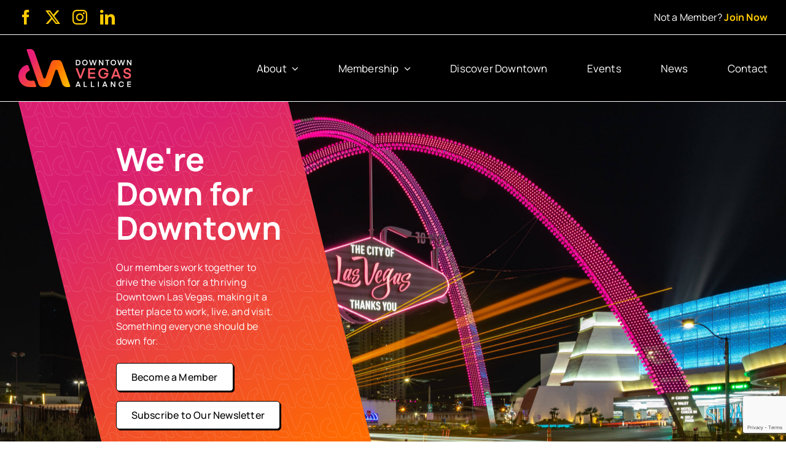

--- FILE ---
content_type: text/html; charset=utf-8
request_url: https://www.google.com/recaptcha/api2/anchor?ar=1&k=6Lf8uZcpAAAAAKX3oyFtLZPKW9mfkcSo9Wt6mvgi&co=aHR0cHM6Ly9kdmEudmVnYXM6NDQz&hl=en&v=naPR4A6FAh-yZLuCX253WaZq&size=invisible&anchor-ms=20000&execute-ms=15000&cb=parscnu8g78m
body_size: 44943
content:
<!DOCTYPE HTML><html dir="ltr" lang="en"><head><meta http-equiv="Content-Type" content="text/html; charset=UTF-8">
<meta http-equiv="X-UA-Compatible" content="IE=edge">
<title>reCAPTCHA</title>
<style type="text/css">
/* cyrillic-ext */
@font-face {
  font-family: 'Roboto';
  font-style: normal;
  font-weight: 400;
  src: url(//fonts.gstatic.com/s/roboto/v18/KFOmCnqEu92Fr1Mu72xKKTU1Kvnz.woff2) format('woff2');
  unicode-range: U+0460-052F, U+1C80-1C8A, U+20B4, U+2DE0-2DFF, U+A640-A69F, U+FE2E-FE2F;
}
/* cyrillic */
@font-face {
  font-family: 'Roboto';
  font-style: normal;
  font-weight: 400;
  src: url(//fonts.gstatic.com/s/roboto/v18/KFOmCnqEu92Fr1Mu5mxKKTU1Kvnz.woff2) format('woff2');
  unicode-range: U+0301, U+0400-045F, U+0490-0491, U+04B0-04B1, U+2116;
}
/* greek-ext */
@font-face {
  font-family: 'Roboto';
  font-style: normal;
  font-weight: 400;
  src: url(//fonts.gstatic.com/s/roboto/v18/KFOmCnqEu92Fr1Mu7mxKKTU1Kvnz.woff2) format('woff2');
  unicode-range: U+1F00-1FFF;
}
/* greek */
@font-face {
  font-family: 'Roboto';
  font-style: normal;
  font-weight: 400;
  src: url(//fonts.gstatic.com/s/roboto/v18/KFOmCnqEu92Fr1Mu4WxKKTU1Kvnz.woff2) format('woff2');
  unicode-range: U+0370-0377, U+037A-037F, U+0384-038A, U+038C, U+038E-03A1, U+03A3-03FF;
}
/* vietnamese */
@font-face {
  font-family: 'Roboto';
  font-style: normal;
  font-weight: 400;
  src: url(//fonts.gstatic.com/s/roboto/v18/KFOmCnqEu92Fr1Mu7WxKKTU1Kvnz.woff2) format('woff2');
  unicode-range: U+0102-0103, U+0110-0111, U+0128-0129, U+0168-0169, U+01A0-01A1, U+01AF-01B0, U+0300-0301, U+0303-0304, U+0308-0309, U+0323, U+0329, U+1EA0-1EF9, U+20AB;
}
/* latin-ext */
@font-face {
  font-family: 'Roboto';
  font-style: normal;
  font-weight: 400;
  src: url(//fonts.gstatic.com/s/roboto/v18/KFOmCnqEu92Fr1Mu7GxKKTU1Kvnz.woff2) format('woff2');
  unicode-range: U+0100-02BA, U+02BD-02C5, U+02C7-02CC, U+02CE-02D7, U+02DD-02FF, U+0304, U+0308, U+0329, U+1D00-1DBF, U+1E00-1E9F, U+1EF2-1EFF, U+2020, U+20A0-20AB, U+20AD-20C0, U+2113, U+2C60-2C7F, U+A720-A7FF;
}
/* latin */
@font-face {
  font-family: 'Roboto';
  font-style: normal;
  font-weight: 400;
  src: url(//fonts.gstatic.com/s/roboto/v18/KFOmCnqEu92Fr1Mu4mxKKTU1Kg.woff2) format('woff2');
  unicode-range: U+0000-00FF, U+0131, U+0152-0153, U+02BB-02BC, U+02C6, U+02DA, U+02DC, U+0304, U+0308, U+0329, U+2000-206F, U+20AC, U+2122, U+2191, U+2193, U+2212, U+2215, U+FEFF, U+FFFD;
}
/* cyrillic-ext */
@font-face {
  font-family: 'Roboto';
  font-style: normal;
  font-weight: 500;
  src: url(//fonts.gstatic.com/s/roboto/v18/KFOlCnqEu92Fr1MmEU9fCRc4AMP6lbBP.woff2) format('woff2');
  unicode-range: U+0460-052F, U+1C80-1C8A, U+20B4, U+2DE0-2DFF, U+A640-A69F, U+FE2E-FE2F;
}
/* cyrillic */
@font-face {
  font-family: 'Roboto';
  font-style: normal;
  font-weight: 500;
  src: url(//fonts.gstatic.com/s/roboto/v18/KFOlCnqEu92Fr1MmEU9fABc4AMP6lbBP.woff2) format('woff2');
  unicode-range: U+0301, U+0400-045F, U+0490-0491, U+04B0-04B1, U+2116;
}
/* greek-ext */
@font-face {
  font-family: 'Roboto';
  font-style: normal;
  font-weight: 500;
  src: url(//fonts.gstatic.com/s/roboto/v18/KFOlCnqEu92Fr1MmEU9fCBc4AMP6lbBP.woff2) format('woff2');
  unicode-range: U+1F00-1FFF;
}
/* greek */
@font-face {
  font-family: 'Roboto';
  font-style: normal;
  font-weight: 500;
  src: url(//fonts.gstatic.com/s/roboto/v18/KFOlCnqEu92Fr1MmEU9fBxc4AMP6lbBP.woff2) format('woff2');
  unicode-range: U+0370-0377, U+037A-037F, U+0384-038A, U+038C, U+038E-03A1, U+03A3-03FF;
}
/* vietnamese */
@font-face {
  font-family: 'Roboto';
  font-style: normal;
  font-weight: 500;
  src: url(//fonts.gstatic.com/s/roboto/v18/KFOlCnqEu92Fr1MmEU9fCxc4AMP6lbBP.woff2) format('woff2');
  unicode-range: U+0102-0103, U+0110-0111, U+0128-0129, U+0168-0169, U+01A0-01A1, U+01AF-01B0, U+0300-0301, U+0303-0304, U+0308-0309, U+0323, U+0329, U+1EA0-1EF9, U+20AB;
}
/* latin-ext */
@font-face {
  font-family: 'Roboto';
  font-style: normal;
  font-weight: 500;
  src: url(//fonts.gstatic.com/s/roboto/v18/KFOlCnqEu92Fr1MmEU9fChc4AMP6lbBP.woff2) format('woff2');
  unicode-range: U+0100-02BA, U+02BD-02C5, U+02C7-02CC, U+02CE-02D7, U+02DD-02FF, U+0304, U+0308, U+0329, U+1D00-1DBF, U+1E00-1E9F, U+1EF2-1EFF, U+2020, U+20A0-20AB, U+20AD-20C0, U+2113, U+2C60-2C7F, U+A720-A7FF;
}
/* latin */
@font-face {
  font-family: 'Roboto';
  font-style: normal;
  font-weight: 500;
  src: url(//fonts.gstatic.com/s/roboto/v18/KFOlCnqEu92Fr1MmEU9fBBc4AMP6lQ.woff2) format('woff2');
  unicode-range: U+0000-00FF, U+0131, U+0152-0153, U+02BB-02BC, U+02C6, U+02DA, U+02DC, U+0304, U+0308, U+0329, U+2000-206F, U+20AC, U+2122, U+2191, U+2193, U+2212, U+2215, U+FEFF, U+FFFD;
}
/* cyrillic-ext */
@font-face {
  font-family: 'Roboto';
  font-style: normal;
  font-weight: 900;
  src: url(//fonts.gstatic.com/s/roboto/v18/KFOlCnqEu92Fr1MmYUtfCRc4AMP6lbBP.woff2) format('woff2');
  unicode-range: U+0460-052F, U+1C80-1C8A, U+20B4, U+2DE0-2DFF, U+A640-A69F, U+FE2E-FE2F;
}
/* cyrillic */
@font-face {
  font-family: 'Roboto';
  font-style: normal;
  font-weight: 900;
  src: url(//fonts.gstatic.com/s/roboto/v18/KFOlCnqEu92Fr1MmYUtfABc4AMP6lbBP.woff2) format('woff2');
  unicode-range: U+0301, U+0400-045F, U+0490-0491, U+04B0-04B1, U+2116;
}
/* greek-ext */
@font-face {
  font-family: 'Roboto';
  font-style: normal;
  font-weight: 900;
  src: url(//fonts.gstatic.com/s/roboto/v18/KFOlCnqEu92Fr1MmYUtfCBc4AMP6lbBP.woff2) format('woff2');
  unicode-range: U+1F00-1FFF;
}
/* greek */
@font-face {
  font-family: 'Roboto';
  font-style: normal;
  font-weight: 900;
  src: url(//fonts.gstatic.com/s/roboto/v18/KFOlCnqEu92Fr1MmYUtfBxc4AMP6lbBP.woff2) format('woff2');
  unicode-range: U+0370-0377, U+037A-037F, U+0384-038A, U+038C, U+038E-03A1, U+03A3-03FF;
}
/* vietnamese */
@font-face {
  font-family: 'Roboto';
  font-style: normal;
  font-weight: 900;
  src: url(//fonts.gstatic.com/s/roboto/v18/KFOlCnqEu92Fr1MmYUtfCxc4AMP6lbBP.woff2) format('woff2');
  unicode-range: U+0102-0103, U+0110-0111, U+0128-0129, U+0168-0169, U+01A0-01A1, U+01AF-01B0, U+0300-0301, U+0303-0304, U+0308-0309, U+0323, U+0329, U+1EA0-1EF9, U+20AB;
}
/* latin-ext */
@font-face {
  font-family: 'Roboto';
  font-style: normal;
  font-weight: 900;
  src: url(//fonts.gstatic.com/s/roboto/v18/KFOlCnqEu92Fr1MmYUtfChc4AMP6lbBP.woff2) format('woff2');
  unicode-range: U+0100-02BA, U+02BD-02C5, U+02C7-02CC, U+02CE-02D7, U+02DD-02FF, U+0304, U+0308, U+0329, U+1D00-1DBF, U+1E00-1E9F, U+1EF2-1EFF, U+2020, U+20A0-20AB, U+20AD-20C0, U+2113, U+2C60-2C7F, U+A720-A7FF;
}
/* latin */
@font-face {
  font-family: 'Roboto';
  font-style: normal;
  font-weight: 900;
  src: url(//fonts.gstatic.com/s/roboto/v18/KFOlCnqEu92Fr1MmYUtfBBc4AMP6lQ.woff2) format('woff2');
  unicode-range: U+0000-00FF, U+0131, U+0152-0153, U+02BB-02BC, U+02C6, U+02DA, U+02DC, U+0304, U+0308, U+0329, U+2000-206F, U+20AC, U+2122, U+2191, U+2193, U+2212, U+2215, U+FEFF, U+FFFD;
}

</style>
<link rel="stylesheet" type="text/css" href="https://www.gstatic.com/recaptcha/releases/naPR4A6FAh-yZLuCX253WaZq/styles__ltr.css">
<script nonce="5_IKgis-A9yYxtvNhsDm2w" type="text/javascript">window['__recaptcha_api'] = 'https://www.google.com/recaptcha/api2/';</script>
<script type="text/javascript" src="https://www.gstatic.com/recaptcha/releases/naPR4A6FAh-yZLuCX253WaZq/recaptcha__en.js" nonce="5_IKgis-A9yYxtvNhsDm2w">
      
    </script></head>
<body><div id="rc-anchor-alert" class="rc-anchor-alert"></div>
<input type="hidden" id="recaptcha-token" value="[base64]">
<script type="text/javascript" nonce="5_IKgis-A9yYxtvNhsDm2w">
      recaptcha.anchor.Main.init("[\x22ainput\x22,[\x22bgdata\x22,\x22\x22,\[base64]/TChnLEkpOnEoZyxbZCwyMSxSXSwwKSxJKSxmYWxzZSl9Y2F0Y2goaCl7dSgzNzAsZyk/[base64]/[base64]/[base64]/[base64]/[base64]/[base64]/[base64]/[base64]/[base64]/[base64]/[base64]/[base64]/[base64]\x22,\[base64]\\u003d\x22,\x22w6vCvcOvwqwewr8hW0nCuMO+JCgWwofDo8K0TDQle8KuEHzCmloWwrsJMsOBw7g8wpV3NUtVExYFw4AXI8Kiw7bDty8cbibCkMKaTlrCtsOhw4dQNSp/Al7DvFbCtsKZw4jDs8KUAsOEw4IWw6jCs8K/PcOdU8OsHU1Lw59OIsOPwqBxw4vCq2/CpMKLM8KvwrvCk13DgHzCrsKjcmRFwo8mbSrCiHrDhxDCnMKMECRewrfDvEPCjMOjw6fDlcKrPTsBRMOHworCjxHDv8KVIVpyw6AMwrnDoUPDvjxxFMOpw4DCksO/ME/[base64]/wr15w6TDuCbCmX8Xw4bCr2sfwoDDgyrDs3tZwqdUw7Qcw6A1XGzCt8KmasO4wpbCusOVwpxbwqFcdhwgQyhga2vCsxEnb8ORw7jCqh0/FT3DpjIufMKRw7LDjMKGQcOUw650w7Y8wpXCqSZ9w4RzNwxmaCdIP8OXIMOMwqBAwrfDtcK/woR7EcKuwpt7F8O+wq0BPy4NwrZ+w7HCmcOrMsOOwpXDp8Onw67CncOHZ08hLT7CgTB6LMOdwrrDiCvDhxXDggTCu8OUwqU0LwHDim3DuMKVXMOaw5M7w6kSw7TCmMOvwppjVDvCkx93YD0MwqnDi8KnBsOkwpTCsy53wrsXExvDrMOmUMOUMcK2asKww6/ChmFxw6TCuMK6woNNwpLCqU/[base64]/[base64]/DsScnMhPDqWZPGMOnISfDiMOnwpV0OFjCvlTClx7CmsOiD8KYBMKgw67DiMOzwrsFAXRbwrDCv8OrLcKlICQMw7omw4LDuiA9w6PCvMK/[base64]/[base64]/wo7CqihaeMKpJcODwoRGwrXDt8OSP8KZayHDp8Kcw5LCmsKhwoQ9LsKew63DoxAIPsKDwqw/[base64]/[base64]/Ci8KUb8Kyw6vDmj/DjB4NFyDCn2Q4fV3DpRDCkGXDrh3DqsKAw49Nw4bCjsOWwqh3w745fmQlwpUNPsOfUsOEAcKEwrc6w6M1w5TCt0rCt8KidMK+wq3Co8OBw6o5QmbCqGLDvMOawrXDoT46aSN5wpxxC8ONw4xnVMOOwrxKwrhPcMOTNykcwpXDs8OHNcO9w69qXi3CmRzCrz7CvFctcB/CjGzClcKXZ0hfwpJuwr/CgRhAfR0pcMKsJSDCkMO2a8O7wqVKbcKxw6Qtw7PCj8OTw6Uawo8jw40RIsOHw6lscV/Ciy4EwpMBw7/[base64]/DqcKgLnrDgHd/BWHDmcOewq/DsMOpwonChADCjcOFERzCvMOMwpcUw6jDoFBCw607NcKlVcKWwrTDq8KCeURrw6/[base64]/[base64]/[base64]/DusOJwpYewr9rwo/CusOIV2zCisO7EMOuw6jDh8KIw78Ew6EZKTHCg8KDIA3Dmx/Cq2dvMntzfMKQw4bCq1RrbFXDosKEDMOVI8O/MzgrFVsyFwfClEHDocKPw7/CqcK6wp5jw53DuRXCtADCuhfCnMOCw53CmcOnwrEvw4gjJD5ZTn95w6HDqmDDlgfCiwHCnsKDOyNseUtqwosiw7FUSMKbwoFVSEHCpMKcw6fCrMKkb8O7dcKmwrbCl8KcwrXDlzLCtcO7w5fDj8KsJ3YrwpzCisKiwr7CjRBAw6nCgcOFw5/CknwRw6Mff8KqUSbCqcOnw58+GMOTI1/DqUFRDHlcRMKkw5t6LSHDlUbCkjwqHFdnbRbDhMO2w4bCkWDCjQEOegZzwoAvEVofwobCscKrw75iw5hxw7LDlMKQwo0Mw5wGwrzDp0/CrSPChMK8woHDnBPCqFnDn8OdwqUNwo8Zwp5ePcOJwrTDrTMkWcK2w6g8QsO8HsOJNsKpWiNaHcKNV8OvR051Y1dUw5xBwpjDvG5iNsKAP3FRwp9NNkXDuyjDqcOowoQvwr/CscOwwprDvXrCuHkUwp4lQ8OYw5pTw5fDq8ObC8Khw73CoHgqw7UIPsKqw414YFsdw7XDv8KMA8Oaw7grQCbDh8O/[base64]/DsC4iU8OFwobDrSEXXMK7w69uwrQ4XSsIw6gvJ2YMw75bwqQ7DQdhw4/Cv8O0wqUsw7tjLB/CpcObOhjCh8KrPMKMw4PDlWlTAMKQwodhw5w2w5Zsw4weDHXDmRDDqcKkJsKCw6QzcsKNw7HCo8OJwoMKwq4RazU4woXDpMOWXjxfYFbCgMOqw4o+w5AudWcdwrbCpMKMwpDDnWzDssOvwrkFBsOyYUhdAy18w47DglXCrMOZR8K7wogPwoJnwrJYfkfCqn8vPGZWUG/[base64]/[base64]/XMO5VgQZwrPCn8KTBkF6ICHCuMKsw6PCgTvDuBfCgMKfehjDj8ODw7rCjiEDJ8Ouw7R+RXs9I8O+wofDrE/Dj3cXw5dOYsKZER1BwqHCocKMc2JjSCDDg8OJMXzCo3HCn8K5WMKHaHk6w51xA8Kjw7bChDkwfMOLJcKsbVPCgcOhw4l/wpbCm2nCuMKDwqgDVnAZw4PDjcKFwqlww6VjE8O/cBZnwq3DqsKWAGHDsQnCuAMFVsONw5t/[base64]/ChcKowp08wphGan8Xw5/CrDEYasOlw7PDisKobcOrwonDhcKMw40VflY6OMKdFsKgwosmIMOrHsOHB8O4w4nDl0PCp3TCt8KSw7DCsMK4wo9EPcOOwrbDm3wSIirDnBUHw7oxwrgQwqPCglzCm8KCw5rCuHFUwqTCu8OVCSHCmcOvw59ZwqjCiDJ2w7Fpwplcw79nw4nCncOGD8Ouw78/w4Z3RsKEAcKFCy3DnFzCncOVcsKaLcOswrN1w5tXOcOdwqY5wppaw78PIsK7wqzCs8OeXkRcw4Yewr3DoMOZPcOMwqLCq8KlwrF9worDlMKWw63DscOyOBQ8w7J1w7ouXw9kw4BPJ8OOGsOhw5lew4xAw67Cu8K0woN/D8KuwqDDrcKMP0/CrsKoQmBmw6ZtGE3CqMO2UMOfwq/DhsKlw6PDsT0mw5jCjcKawqYPw5bCojbCg8ONwpfCjcKTw60+HSTCmEhZbcOscMKQa8OIHMOcXcO5w7QQDRfDlsOxccOUfiFrK8K7w78Qw4TCocK3w6Q1wozDncK4w5PDknEvSwZQFzRbMBjDocO/[base64]/DkHR6ccK0GFXDlMKlw5hMw7HDqXfDhwxfw71HLSHDgsKeW8ONw5bDozJYYHJ7Y8KQJ8K3aDPCrMOYAcKpwpJGHcKhwrhTQsKtwpAXRmvDmMOiw4vCgcOKw5YAfy5kwonCm1AZcVbCuiJgwrd5wrnDhFZlwqgyNWNbw5EWwr/[base64]/ChMK0wqoVAz4NMUgXZ8KmPMODw54rZMKLw6cQwpVFw7vDpDnDuhfClMKNRno7w7rCrit0w53Dn8KBwo0Pw6FZSMKlwqEoDsK1w6IGwonDvsOMQ8OMw5DDnsOVG8KTJcKNbsODCwLCjwzDohpOw5LChzdELC7CpMOVLMK3wpZAwo45K8Opwp/DrMOlbznCuQFDw5/[base64]/wpbCtsOyPxo+RX/DnAI7LWPCrcKCBU/DnD/Dl1XCg3APw65wfHXCt8OKQcKJw5jCt8O2w5PCq2h8IcOzFmLDisKnw5XDjHLCmBPDlcOlW8KWEcKzwqBbwr3CvgxgAihdw4xNwqlEE0FFe3hZw4Ifw6BVw5XDiFgPHEzCrMKBw557w540w5nClsKtwp3DhMKNSMOfKyR6w6Juwow/w6BWw6Qnwp3DuRbDpFLCicO2w7t7Km54wrrCkMKcKcOhR10Xwqo6FR0Oa8OrfQRNb8O4fcK/w7TDicOUWj3Ck8O4cFZTeUB4w4rChjjDo1LDiUwFSsO1ay7CmVlqB8O/S8ORRMOMw4nDosKxFGofw4jChsOkw60jb0xxejTDliVdw4TDn8KaGSfDlWMFGQXDvQjDgcKAORliKgjDhUFxw4Jdwq3CrMO4wr3DtFLDmMKeLsOZw7TCnhsjwqnCs3XDom0EeX/DhCJqwoAjGMOGw4Mvw6V8wq98w4k4w7ZOG8Kjw74Nw6nDuCckJynCkMKoSsO5LcOxw4UZI8OGfwTCiWAcwrHCvQ7DqHpLwqkUw54jHjs7CyTDrAfDn8OKPMO6QhXDh8OFw5EpLzRSw6HClMKDXwXDgD9vw7/[base64]/DjcKRwpXClU8aaMKdQ8K3w6EpACzDoMOAw4w/KMKWXsOHE0jDhsKPw7JgUmRSRi7CljrCu8KyHkHCpwVuw7TDlyDCjjnCkMKUIULDumjCtsOFVVIqwqApw6wsaMOTPXRVw7rCoH7Cn8KbLHTCnVTCmylYwrPDhBTCscOmwqPCiThGRsKVU8Ktw5dLUsKxw6E+fsKJwo3ClBh+KgUQGkPDlzplw44wbV0MVkA4wpcJwp/DtDlNeMOadjLDjCTDln3Dl8KPc8Kdw4JGRxwYwrQzdUg8DMOeD3INwrjCtzVvwpxvU8KvG30qA8Ovw7TDl8OcwrzDmMOQZMOwwroeT8K5w47DvsOKw4/Dsh5SfBrDsWQXwp7CjnjDqjApwp4XMcOlw6PDqcOAw4nCkMOrBWHCnTE/w6rCrMOEK8Oyw4ciw7TDnRzCmSDDjX3Dkl9GYMO3SAHCmSJvw5PDmU88wrM/w6QwKBjDncO3D8KtCcKPTsO3ZcKJcMOFYyVNAMKidMO1U2Njw6rCiC/DkmjCoBXCkUnDuUVOw6A3OMOtE10Nwq/CvnVfIR/DskcZwoDDr0HDkMKew5vCo0Utw4vCgAAPwprDu8OvwoDDjcKNFGvCgsKGHjIJwqUbwrJgw7/Dmx/Cq2XCnyJRBsKbwosWb8K0w7U2X3jCm8KRFFhpMsKIw7nDjDjCnjg5MXdLw6rCt8OrYcOfw6BVwo1cwp4Ww7lkU8KHw4LDqcOrDhzDs8KlwqXCt8O+PnPCncKPwq/ClmXDoEDDj8OSaRoJRsK2wo9ow6rDrBnDscOqDcKwfzXDo2rDhMKgYMKfFGFSw4MRVMKWwokrD8KmNjQZw5jCi8OPw6AAwo0UNHPDhV0JwozDu8Kxwr7Dk8K4wqlmPjPCgsKDNnsMwpPDksK4JjEYN8KcwpDCnA/DhsOFVDQAwpzClMKcEcKyZXXChMO6w4HDkMKgw5LDoEZfw5p6Uj4Ow4ZHcE4zNVHDoMOHAGnCiWfChG3DjsOpCmvCh8K8PBzCg3/Cp11XOMOXw7TDpTTDi2kMHFrDiGXDncK6wpEBGGA0ZMOsXsKpwo3DpcORYy/CmRzDmcOjasOFwrbDrcOEZ2bCiSPDsjtWw7/CicO6QcKtZhY7IFDCs8OwZ8OFdMKTUHzCr8KKdcOufxHCqgTDrcOLNsKGwoRNwpHCrcOvw6LDgBI0B1DCt0sxwrTCuMKGTsK/wqzDjwvCusKcwp7DlsKhAWbCg8OOLGsWw7sSX1vCk8OIwrLDq8O0O3d4w6I5w73DmkNcw6kjc1jCqRNpw53DtEjDnRLDscKXHQzCrMOXw7vDo8KXw5Z1SQw2wrIeD8O8RcOiK3jCpcKjwoXCoMOJBMOqwp58JsOlwo3CucK8wq5uEMOUAcKYSQDCmcOiwpcbwqR1wq/[base64]/DhcOhCMKvY8O1RcOQwqDClxvCp8KYw6jCuwllNks5w59NbyvCrcKuS1lBH2Fqw4F1w5fCm8OXAjLDjsO0M2jDisKDw4vCo3XCp8KsZ8KFaMOrwrBfw452w6LDsCfDoW3Cp8Kow6c5AGByIcKhw5zDnnvDvcKnXyrDv1YYwqDCksO/w5MQwpfCoMOgwqHDrTbCi1EUazzCll8/UsKRfMObwqAQV8KIYMOVMXh/w73CgsO2RRHCr8KIw6U6fH/DosONw4NCwpExAcOpG8KOMlLCkl9AO8KFw7fDoBZjXMOBTcO9w4gTbsOqwpgqNnEowqUpRkPCpMOUw4JjQAjDmy9VKgzDlG4ECsO+wr3ClCQAw6jDl8Knw6EIMMKuw6zCs8OiCsO0w5jDnDrDoikia8KhwqYgw594DcKAwo4PTsK/w5HCvFd7NjfDmiY6b1Vcw6bCh13Cq8Kzw6bDkStRGcK7Ql3Dk2jDn1XDvwfCuUrDrMK6w4/DtjRVwrRLPsOuwr/[base64]/Ct37CmADCrMKPVHBfw63Cs8OTBzrDtsKoMMOWwrtHwpbDrcKIwo3DssOYw6nDhcOYMMOOXlrDsMKeE0cdw7jCngfCiMK6EcKzwqtdw5DCi8Ojw5AZwoLDmUMsOsOjw7wfFn8xd3kxF2kUW8KPw7JfaS/Dm23Ciz0GQG3CocOGw6RkESlNwowbdH5bLhdfw4VlwpIqw5EZwpzCs1zCl0TCmzTDuDbDlHI/[base64]/Ds8KJwpLDvT3CrcOxw5vDmnzDisKbRz/Ck8OFwqTDhHvDvAvDlSEDw5UmCMO6W8KwwqLCoDbDkMOyw78JHsKiw6fCtcOPb2YGw5nDsWvDrMO1wr4swo1ENMOELsO/G8O7YHg5wqxkIsKgwoPCt1jCgiRmwqTCvsKFZ8KvwrwyG8OrWB04wqZvwrxofsOFPcKTesOgf0V4wprCgMK3YVU0ew5kDloBYDfDpCAgHMKFD8OXwqfDgMKKPjtsQMK+ICEhVsKGw6TDqgJvwo9WYR/CmEdsWDvDnMOyw6XDh8KhHyjCpHJ6Ez7CnFDDrcKtEHDCvWsVwq3DmsK6w6bCpBfDtVEiw6vClMOhwrxgw5LDncONXcKcJsK5w6jCqcOGGQI5IVLCocOveMOkwrQOfMK2DB3CpcOkKMKhcjPDtGvDg8OXw7rCtDPCl8KUN8KhwqbCmTY/MR3Cjy8mwpfDusKmT8OgQ8KGQcKrw4/DvF3Cq8OjwqLCrcKRLHVow63Dn8OVw6/CuAo3S8OEw6/DohwEwpnCvcKew6DDp8O2w7bCrcOoOsO+wqHCrE/[base64]/DoQXChBJHw7XCpiTCq8Ouw5LCsi3Ds8O6bB8pwrNqw781wp/[base64]/EGzDicOjLMOqw6vDu0rDq8Kowqt2wrfDrRHCu23DqsKsVMOLw7NrWMOQw4HCkcOyw6IAw7XDl2zDr11nUgBuSEM8PsOTdiTCnQDDo8OPwr7Dh8Obw6Quw47Crw1kwqgCwrjDhsOBbRs/[base64]/Dm8Kvw5PCh1LDhMOBUcOcw5TCnsODbRVHwo7CvMKWVkbDjiBGw53DmFE1w7FJBlHDnhlnwrM2NgPCvjHDiHTDvF9sYXoWAMK/w4pXAsKFTB3Dp8OMw4zCscO1QcOBQsK7wrzCkx7DtcKfWDVGwrzDgijDksOIN8O+EMKVw6TDgMK+BMKMw4bCnMO6XMKXw6fCq8KywqvCvcO7ADNew4nDnx/DtcKhw7F3a8Ktw5YMf8OpGcKDHjPDqsOnH8O2aMOywqAJX8Kqw4LDg3ZawqoZEBs8D8O8fwDCrHskMsOYX8K5w7TCvgzCvn/Com8Ww7XCpEc5wqfCrCtROBfDscOfw6k8w4ZOODnChHdHwpDDrmcxCVLDuMOFw73DgD58YsKOw5sFwoLCucKTw5DCp8KPP8Oww6UAHsOEDsObdsOpYCkOw7PCisKHL8KeZF1vPMO1ED/Dj8K7wo8qViTDr2HCni/CpMOPwozDqyPCmiDDsMKVwqUvwq99w6Ayw6/CocKFwrrDpidbw5UARSjDrMO2wotNHyMPJT46UWnCpcOXdmoCWB9CPsKCEsO8ScKYUTPCssOiNg3DicKTPMKrw4DDoTh0ASVAwqAMb8OCwpjCuxhlCsKbVi/[base64]/TVQDfRlnGDDDgTQ+w5ctw7EeDcODw5Ira8OdBsO+wpMhw6x0TQt3wr/[base64]/Iwwiwr7CpErCk3cww50EBcKqw7thwronRMOWwqnCvQrDnggdw5rCtsKLN3HDjcOrw4oGHMKFIiTDsWzDo8Obw7HDuC7DmcKJTi7CmCHDj0w0esKxw6MFw6dkw7AzwoN2wrYhe21kGldWdcK4wr3Dm8KyZlLCvWHCisOaw5B/wr3ChMKDIELCnXJhIMOPM8ObWwXDjBkFBsOBFAzCm2nDsXItwqJoI03DrzM7w70ZZnrCq0TDmMONfzbDhw/DuirCmMKeKxYtTTcnwrkXw5MTwpkgWxViwrrCtMK3wqfDsAY5woImwp3DvsO6w4Y6w73DrsKMZ2Mew4VyMWYBwrLCkng5a8O0wrHDvXdhdBTCihNEw7fCs2h/[base64]/[base64]/[base64]/DpcKvw7gywrFwwoV/OFjDmMO2GcK7csK9eUt5wrrDmHdlCE7CpA95c8O7HjFVwo/CqsK5HGrDg8OAO8Kuw6/[base64]/[base64]/DssO/cTnCpcKNSikmQcKXf8O0esKaw6cHIMKywpNPLRDDucKTwqTCtG5UwpHDhS/DnDLCpDcXIFFmwrPCkHXCrMKZU8OJwr8vKsK6GcO9woDCgGBDVWgaWcOgw6sNw6RBwrRZwp/DgxHCg8Kxw7cGw53Dg04ew6lHLcO2CBrCksO3w4LCmgvDssO5w73CiR57wo5CwqETwr0owrQJMcOYI0fDo2PCq8OKO1rCrMKywr/Cg8O5FBRyw7/DmRl/VCnDjn7DvFw8wotHwq3DkcO8KT1cwpIlYMKSXjvCsXdnWcK9wqrCiQvCjcK8wpsrXBbDrHJ/HGnCk0MiwoTCt1drw5jCrcKLWk7CscK+w7/Dux1mCW4Xw7sKBX3CjDMvw47Dl8OgwqrDpCLCucOefm7Clg7CgFdpJz8+w7MtTsOiK8K8w6TDlRXDvHbDklFMWXgdwqAFC8Kyw7dpw6p6WnVfaMKNc0TDpMOvQlwbw5fDjVrCownDoRzCl2JXYWAPw5Vaw7rDilzCvn/DqcOJw6FNwpvDll9yEB1GwpvCq24JFGV1HiTCscOcw5MQw6w8w4cNKcKSIsK4w7MYwoQtc3zDicOzwqF7w4LCiThpwp05d8Ktw7PDmsKtRcOqNkfDi8KXw5TDrQZ5VCwdw40/U8KwR8KAHzXDj8OXw6XDtMOyHMO3AnQKPGlswqHCu34ew6zDhX3CskgRwq/DjsOPwrXDujnDgcKDIm4OPcKHw43Drnh3woPDlMOawq3DssK4Mh/Ctn1JcBUfRBzDninCji3DqAUhwqcpwrvDpMONAho8w6PDq8KIw4k0eQrDpsK9WMKxQ8OvOsOkwplRDGsDw7xywrXDrhzDtMKrTMKqw5/[base64]/[base64]/CvGvCiMK9w5jDq8KdGk/DgkbDin3DqsKjGsOfUmJkdF4HwqTCoxVkw5nDs8OIaMOKw6XDtA1Mwr9Mb8Kbwo8BMBgSBDDCh1/CmV1BacOPw48rZ8OawoAWWAbCj0cIw4zDuMKmOMKbT8KTI8K1wr3CscKiw6JVwp1AfMOTW0/DhW51w73DvCjDtw0Xw6EEHcOrwohbwobDvsO/wpZdRytZwpTCgsO7QH3CpMKIR8Khw5Iyw48UDsO0PsO1P8Kew6kofsOICTXCkWY5b3wew7fDp0wCwqLDjsKebMK6fcOswonCpMO5LGrDqMOgG1waw5/CqsOLacKDJGrDhcKQRR3CusKfwphAw6BHwoPDusKgWVJ2LMOXWF7Ci2lmXMKpHg/DssKLwqFjfTzCgUXCskXCpRrDrGogw4hqw6bCrH/[base64]/[base64]/MzwNDcKdMxTDmcOGw6hwEsOnNznDnMKPwp7Dm8KvwqFsQh8lOTwmw5zCmGU0wqkEZGHCpAfDm8KIM8O+w4vDtxteX3bCm1vDqB/[base64]/Dlg9aXgPCllzCuyNjV8K/[base64]/[base64]/[base64]/KijDpEdpw5jDlUjCgFUSNxHDnhLDrsOFw5piw5vDkcOlCcOiQwp8c8OVwqASZE/DusKzGcKww5LCvx8PbMOOw74qPsKBw4UlKSldwqgowqDDl0hfDsObw73DrMOgLsKFw51bwqxHwolvw7hYCS0TwrDCsMOtdwvCmkY6DMKuJMO1FsKOw4wjMh3DncOvw4rCn8Kww4bChGXCqjnDp1zDo0nCnEXCj8OLwo/CslfCkFswY8K3wq3DohPCtUjCpmQFw6o9wofDisKsw4zDoxwke8OGw5DDucO6ScKRw53CvcKvw7fCt3txw51KwrJ0w5RdwqzCnxdFw7pOL2fDssOVES/Dp0TDrsObAMOpw4xdw4xEJsOrwo/DkcOYCVrClggQBCnDrlxZwqIew57DgWQDLXjCn2QXGsKFb3lrwp1/ICl9wqfDqsOxJmFkwrJ2wrFNw6YuD8OEUsOXw7bCqcKrwpfCl8OEw5FKwr3CoCcKwo3DriDDvcKrexbDjkrDlMOSMMOOFTBdw6QKw49dCUvCjRhIwo0QwrZRCCgRfMK+XsOTDsONAMKiw5trw4rDjMO/DHzCrQZDwohRGsKiw4/DggBlSmfDtyHDnGRAwqvCij4ARMO7GQDCo0HCpDxUSxHDicOww5F/U8K0OMO1wrJUwpctwqcGDE1Uwq3Do8KvwonCqjVOw4XCphI/[base64]/CgWp9w7YINTHCiMOVQsOcVEnDrXgUFMOIwpk3RUAYWcOzw7HCgDkbw5PDn8OCw7/DhcOJTA1oPsKwwqrCs8KCey3CtMK9w6HCng3DuMOrwr/CpMOwwpdbNG3Cp8KIacKlYyDCpsOawqnCqh9xwoDDkXF+wqLCtQVtw5jCgMKnw7FGw6ICwrDClsOdSsO6wpvDsyh9w7Q/wrFgw4rDqMKjw50Mw5FsDMK/AyLDvX3DncOmw7UIwrgew6ULw6IRagABDcKrEMKawpoCNkPDqS/DusOMTXo+F8KDAnpew68rw7fDucOcw5TCj8KAEsKVacOubS3Dj8KgKMOzw5DCm8ObFMOFwpbCmEXDikjDox/DjwIRJ8KuO8OaYHnDscK8O1Arw5vCuBjCskcUwpnDgMKaw5UGwpHCh8OjH8K2AcKYJMO6wrs3HQLCv3YWZDnDo8OnTidFNsKBwohMwpEVc8Khw4NNw44Jw6Z8WsOgHsK9w71gZhluw4p2wpzCtsOsP8OQZRvDqsOzw5dgwqDDt8KqccOsw6fDo8ODwo8mw7TCi8O/J0vDqzEAwqfDjMOLVyhib8OsFFHDrcKuwqB5w43DvMOAwokawpDDuWp0w41gwqUzwpc+bDTCl0rDrHnCqALDhMODZlzDr2pnS8KsaRfChsOyw5sRAD9hWnZfDMOVw7/[base64]/[base64]/[base64]/CvXjCnUPCo2Vvw54EwrTDlcOWUMKyXRTDi1QWacO4wovCslpXRHkGwrrCpBVlw7tsS0XDkATCgDsnLsKew6vDjcKKwrxpGVrDvMKQw57CmcOmEMO8T8O+NcKdwpPDlVbDiDvDtcOzNMKzMEfClwNyCMO8wqk/OMOQwqAwO8Kbw49UwpJ1IcOvwrLDlcKSSyUDw5HDl8KHLynDl1fCjMKfDR3DqhxILlQvwrrCiH/DumfDh24PBGHDsQrDh3J0Im80w7LCsMKHe0DDmV5OJxNpUMK/wobDhW9Pw44Cw6Qpw5MFwr3CvMKqMDHDtcKawpMSwr/DnkMWw59oFF4kHUbCqETCt1h+w4czXMO5ICQ2w7nCn8O4wo/Csx83LMOhw511UWUNwq7Dq8KYwoXDhMKew77CqsO+w5rDosK+UG5cwqzCmSl9FAvDu8KQLcOtw4PDp8O/[base64]/CmsOjw7jCoMOkwpvDh1PDjsOVw63DhzXCu0bCrMK7DgtPwpBjTzbCn8Ouw5XCkm/DhV7DicOwPxZhwoIYw4EDGCANQlUlfTkHC8KpKsOLCsK7wpHCti7CnsKIw4ZebQZ4JV3Cj3wsw7/CnsOhw7vCoHFMworDsiV7w4TCmjN/w7w4bMK9wqpvYMKCw7suYj8Ww4XDimV1BDcSfcKIw5keTgo0YsKRUxbCh8KlEnDCssKLA8KeJV7DgMKsw7h2BMK8w7BDwqzDlVg/[base64]/Cv8Oqfh7ChMO+w7Z7woTDlsKfwqF+S8KzwrVOwqoJwqfDtiIvwrNOHcONwpZTYcOkw6bCl8KFw55ow6LDvsOxcsKiw5pYwofCswA5A8O+wpMvw6vCqiPCrmjDqzExwoRRairCvF/Dgz09wpDDqMOebjpcw7F5Jl/CusOow6bCgxPDiALDvmPCmsOxwrFXw6USw73CqE/CmcKRXsK/[base64]/w6MeSBMBw4ttSMO3wrFvw5XDg3lNWkXDtcK+wqfCk8OWJQ7DmcOwwrcJw6IHw6BuZMOgYUUBecOId8K9HcO/JQ7ClkU7w5LCm3Qlw4pzwpovw5LCnUQLHcO/w4PDpXY8w5nCqWXCtMOjDS7Du8K4PxtmcURSCcKpwpbCtnvCu8OVw4LDnHDDucO1VgfChAtqwo1Xw7MvwqDCn8KXw4IsOsKLWhvCumzCvVLDiUPDtH8MwpzDtcKUNHEIw70ic8KswrcqeMOHTmd5RcOrI8ODGcOdwpDCmz/Ch1ctD8OrFRPDoMKiwqjDomdEwphhDMOSO8OZw7PDr0Fvw5PDiHZcw6LCisKfwrbDhcOQwqzChxbDoDBAw7fCsRPCs8KoFmQew7HDjMKyJlzCv8KGwoYBTRXCvUnCkMOhw7HCjB1/w7DClhzCpMKyw6AwwrBEw6nDjCUTAMK2w7fDiH4CP8ODd8KJCgzDjsKkTm/CqsKZwrRowpwWGkLCt8OPw7AJccONwph6e8OHQ8OACMOIEnVawpU9w4Jdw4fDqDjDrh3ClsKcwp3Cv8K8acK6wrDCsE/DjMOFXsOeWW40CiQcEcK3wrjCrw8tw67CgF3CjgjCmQRpwqDDgsKSw69MD0Qkw6jCsnXDicKrCBsvw41qe8KEw7UUw7V7w4TDukXDkQh2w4U7wpE/w6DDrcOvw7LDpMKuw6sfN8Kgw7LCtQfDhMOTfQTCoDbCm8O7BAzCvcKHeF/[base64]/DsHvCiVtmw63ClxwoJSnCq3ESw7fCnhPDpjDDkMKNbDUIw4bCiV3DlQ3Dq8KCw4/[base64]/DvlQKJsKAFGA8w53CicOwP8O3EX4jw51DZsKeBMKJw6Qvw5zCg8OHTwUjw7E0woXCoxPClcOUeMOgFxfDssO1wqJyw4Qaw6XDtFvCnUIvw74xEAzDqWY2OsOOwpjDr3Ykwq7Ci8KZGx8nwq/CjcKlwprDm8OoTxx7wpESwo3CnTwnEg/DtjXCgcOnwrHCnwlMCcKjBcOhwofDj1fDql3CpcK1DVYGw6s4G3bDoMOcVMOkw7fDskzCo8KWw6ciQVRBw4LCgcOjwqw8w4PCoFTDvCrDlW0Hw67DssObw63Cl8Kvw5DCi3MVwrALO8OFBHPDogvDpEpcwoZwKGMHO8KCwpUNKmMcbVzCsQXDhsKMYcKYPD/ClxYLw718wrXCkx5Fw7AqRyDDmMKDwrEvwqbCqcK7RQcVwpDCtsOZw6h0eMKlw6xCw5XDjsOqwpoewoVKw4bCjMO9SSHDtUfChMOjYUFWwpREMnDDiMKVcMKvw69cwohaw4vDssK1w61mwpHDu8Oqw43Ch3NSbjXDnsKcwrHDgBdow755w6TCtWNQw6jCjw/CvMOkw7ZTwoLCqcO3wodcI8OhBcO4w5PDvcKZwqk2TGYNwotTw7nDuXnCgRwXHjEKbS/[base64]/MifCkMORwqonEyMfwoddw7cLEcKMw6DChzk3wqcCaT/Dq8Kgw6pHw7jDn8KXHcKjbgB/AztTQcOSwonCqcKzQh5iw7kQw57DtMOfw4Itw7jCqSQhw4jCrDTCjVPClcKlwqkQw6LCrsOPwrdZw7PDkcOYw63DocOfZcOOBHTDmVstwoXCu8KewrJDwqLDocOPw7kgWBjDg8Oww7Ujw7V7wpbCkBFHw4E4wr/DlVpzwroHOxvClsOSwpsRMGkowpDCi8O0Nl9XLcKdwo8Zw5RJVSdzU8OiwrovLEZRYzA7wr1Ef8Kcw6NPwrohw5zCucKOw4t1IcKcEG3DqsO+w77Ct8KWw7h8CMO2fcOPw6/CtCRDXMKgw6HDr8KPwrI4wqnDkAoYUMKMZQspMMOdwpIRRsOHHMOwFEbCnVkFJcOyei7Dn8O4KwHCrMKCw5XDrMKXMsO8woPDjmLCvMO2w6fDqhPDtVTCjMO0CsKBw4sdDxBIwqgoEhc4w6nCm8Kew7TDv8Kfw5rDrcKXwr5LXsOFwp/CgsOew7A4VD7DlmVrG10iwpwxw4FbwqnCvFbDtTocEBHDocKdX0zCvzbDqsK1FhrCsMOBw5vDvMKkfV9wBiEvKMKSwpE8Og3DnGQNw4nDmVxrw4E0w57DgMOVPcK9w6HDj8K3DlnCgMO/I8KAwpE5wrDCn8KOSHzDlX9Bw7XDk0FZQMKCS0J0w5fCpMOpw4jDqMO3X3/CnCF4MsOFX8OpbMOAw5c7JQ7DvsOPw5nDusOGwpXDkcKpw4UaDsKEwq3Dm8KwUg3Co8KHWcOxw6k/wrfDoMKTwqZbG8OxT8KJwoUIwrrCjMO/f2TDksKLw73Dv1cvwpETY8KOwqVjf1TDmMKYNkJDw6zCsWB6wqjDnnXClFPDqkXCvmNawqLDp8KOwrPDsMObwqkMGsO2esO9S8KaMmHCksOkLwJiw5fDkHxCw7kbfjZfOG4EwqHDlcOMwr/CosKWwqFUw5smRjErwo51UB3CmcOiw5bDgMOUw5fDjgTDlF0IwoLCjcKPAcOYRVDDtUzDi23ClcK3AS4gSC/[base64]/[base64]/G8OdLcKiw4nDocKMG8OEYT9VwrIYIMOKWMKWw7PDlRhNw5psPRIDwqTDi8KzLcOgwoAkwp7Dp8OVwq/[base64]/f8KuIkVUVsKtRMKibgLCi0zDg8ODwofDocOoV8Kewq7DmMK3w7zDu3wywrgtw6ASeVYUewhpw6TDkS/DgWbDmT/DjD/CslfDvnTCrsOyw4xRclDDm08+AMOgwqlEwofDr8KQw6Qcw6oUJcOZHsKMwqBiNcKQwqfCisK4w61gw5lJw7YnwpB+FMOpwpdvEjXCj2Qyw4vDrBnCh8O/w5dqGEbChwFDwqVHwqIfIcOsRsK7w7Ijw4Bhw5lswqx0L3TDoCDCpzHDgkIhw63DjcKzHsOewojDk8OMwp7Cq8Kdw5/DmMKIw5vCrMOjV0cLRnlywqDClilkdcKgD8OhNcKuw4Evwr/DvwAiwqpIwq1ywpNzY2J2w6YqX2htR8KwDcOBEV0Gw7DDrMOTw5DDphcRccOsXzvCs8KGAMKZRg3CosKM\x22],null,[\x22conf\x22,null,\x226Lf8uZcpAAAAAKX3oyFtLZPKW9mfkcSo9Wt6mvgi\x22,0,null,null,null,1,[21,125,63,73,95,87,41,43,42,83,102,105,109,121],[7241176,406],0,null,null,null,null,0,null,0,null,700,1,null,0,\[base64]/tzcYADoGZWF6dTZkEg4Iiv2INxgAOgVNZklJNBoZCAMSFR0U8JfjNw7/vqUGGcSdCRmc4owCGQ\\u003d\\u003d\x22,0,1,null,null,1,null,0,0],\x22https://dva.vegas:443\x22,null,[3,1,1],null,null,null,1,3600,[\x22https://www.google.com/intl/en/policies/privacy/\x22,\x22https://www.google.com/intl/en/policies/terms/\x22],\x225e7XfJ1XYJNRBFL7sOQNH3DTkY0mMKl7QHRujASA74o\\u003d\x22,1,0,null,1,1762646013519,0,0,[164,117,150,249,40],null,[103,91,92],\x22RC-jWPzHJm141sK-Q\x22,null,null,null,null,null,\x220dAFcWeA6aMBGyKDENiMrMFNZXIhOCGfg7ZjY9t-8UfZcd5n_WxwrJPxxg1LeaDm48w2IU44T0RiookBxl9RMyZfIOaflA9uTeZw\x22,1762728813355]");
    </script></body></html>

--- FILE ---
content_type: image/svg+xml
request_url: https://dva.vegas/wp-content/uploads/2024/01/DVA_MasterLogo_Horiz.svg
body_size: 3695
content:
<svg width="184" height="62" viewBox="0 0 184 62" fill="none" xmlns="http://www.w3.org/2000/svg">
<g clip-path="url(#clip0_302_14)">
<path d="M178.674 60.439V58.0571H183.126V56.6696H178.674V54.4148H183.339V53.0273H177.179V61.8324H183.339V60.4448H178.674V60.439ZM164.37 60.7223C165.187 61.5722 166.24 62 167.522 62C168.615 62 169.547 61.6936 170.312 61.0808C171.077 60.468 171.548 59.6412 171.732 58.6006H170.139C169.99 59.2134 169.685 59.6932 169.219 60.0401C168.753 60.387 168.189 60.5605 167.522 60.5605C166.648 60.5605 165.964 60.2772 165.469 59.7048C164.969 59.1324 164.721 58.3693 164.721 57.4096C164.721 56.4499 164.969 55.6867 165.469 55.1201C165.969 54.5536 166.648 54.2703 167.522 54.2703C168.189 54.2703 168.753 54.4437 169.219 54.7906C169.685 55.1375 169.99 55.6173 170.139 56.2302H171.732C171.548 55.1895 171.077 54.3628 170.312 53.7499C169.547 53.1371 168.615 52.8307 167.522 52.8307C166.24 52.8307 165.187 53.2585 164.37 54.1084C163.554 54.9583 163.145 56.0625 163.145 57.4096C163.145 58.7567 163.554 59.8725 164.37 60.7223ZM156.157 61.8266H157.687V53.0215H156.221V59.3926L151.942 53.0215H150.446V61.8266H151.913V55.5075L156.157 61.8266ZM142.199 58.7624H139.294L140.738 54.8831H140.755L142.199 58.7624ZM138.788 60.1268H142.705L143.337 61.8266H144.965L141.56 53.0215H139.967L136.574 61.8266H138.155L138.788 60.1268ZM129.609 61.8266H131.104V53.0215H129.609V61.8266ZM119.44 60.439V53.0215H117.951V61.8266H123.501V60.439H119.44ZM107.782 60.439V53.0215H106.292V61.8266H111.843V60.439H107.782ZM98.62 58.7624H95.7155L97.1592 54.8831H97.1764L98.62 58.7624ZM95.2094 60.1268H99.1262L99.7588 61.8266H101.386L97.9816 53.0215H96.3885L92.9951 61.8266H94.5768L95.2094 60.1268Z" fill="white"/>
<path d="M174.401 44.9102C173.797 44.384 173.463 43.6556 173.4 42.7421H170.61C170.656 44.2684 171.191 45.5692 172.215 46.6388C173.239 47.7141 174.763 48.2518 176.787 48.2518C178.812 48.2518 180.353 47.8009 181.55 46.899C182.74 45.9971 183.338 44.7887 183.338 43.2798C183.338 42.3721 183.171 41.5974 182.826 40.9672C182.487 40.3313 182.044 39.8456 181.492 39.5103C180.946 39.175 180.336 38.9148 179.675 38.7356C179.013 38.5564 178.352 38.3771 177.708 38.2037C177.058 38.0303 176.454 37.8684 175.907 37.7181C175.355 37.5677 174.907 37.3365 174.562 37.0185C174.216 36.7005 174.05 36.3016 174.05 35.8218C174.05 35.0933 174.326 34.5325 174.872 34.1394C175.424 33.7462 176.183 33.5439 177.161 33.5439C178.139 33.5439 178.973 33.8214 179.531 34.3706C180.089 34.9256 180.376 35.6252 180.388 36.4866H183.148C183.12 34.8678 182.579 33.5497 181.538 32.5263C180.491 31.5088 179.036 30.9943 177.161 30.9943C175.286 30.9943 173.952 31.4683 172.876 32.4165C171.801 33.3646 171.26 34.5267 171.26 35.8969C171.26 36.7988 171.433 37.562 171.772 38.1864C172.111 38.8108 172.554 39.2733 173.095 39.5855C173.636 39.8977 174.239 40.1405 174.901 40.3197C175.568 40.4989 176.212 40.6782 176.845 40.8458C177.478 41.0193 178.07 41.1754 178.622 41.3257C179.174 41.476 179.623 41.7188 179.962 42.0657C180.301 42.4068 180.474 42.852 180.474 43.3954C180.474 44.1412 180.163 44.7136 179.542 45.1067C178.921 45.4999 178.047 45.7022 176.92 45.7022C175.792 45.7022 174.993 45.4363 174.389 44.9102M161.448 42.1582H155.984L158.699 34.8563H158.734L161.448 42.1582ZM155.024 44.7251H162.397L163.588 47.9223H166.653L160.246 31.3469H157.25L150.866 47.9223H153.839L155.03 44.7251H155.024ZM134.56 43.8753C133.571 42.7942 133.076 41.3719 133.076 39.6144C133.076 37.8568 133.571 36.3941 134.56 35.3188C135.55 34.2434 136.867 33.7058 138.512 33.7058C139.719 33.7058 140.778 34.0064 141.681 34.6019C142.589 35.2031 143.187 36.0299 143.481 37.0879H146.523C146.149 35.2205 145.229 33.7347 143.763 32.642C142.29 31.5435 140.542 30.9943 138.512 30.9943C136.096 30.9943 134.089 31.7979 132.496 33.4109C130.902 35.0239 130.103 37.0879 130.103 39.6086C130.103 42.1293 130.879 44.2106 132.438 45.8063C133.997 47.4019 135.964 48.1998 138.351 48.1998C140.737 48.1998 142.71 47.4019 144.274 45.8063C145.839 44.2106 146.621 42.1466 146.621 39.6086C146.621 39.36 146.615 39.1114 146.598 38.8628H139.466V41.4297H143.602C143.354 42.7537 142.768 43.7596 141.847 44.4534C140.927 45.1472 139.771 45.4941 138.374 45.4941C136.826 45.4941 135.555 44.9506 134.566 43.8695M116.38 45.3033V40.8227H124.766V38.2095H116.38V33.9601H125.157V31.3469H113.568V47.9223H125.157V45.3091H116.38V45.3033ZM101.035 44.1759H100.989L96.3075 31.3411H93.127L99.488 47.9165H102.416L108.8 31.3411H105.711L101.029 44.1759H101.035Z" fill="#FF5A68"/>
<path d="M182.476 26.4558H184.006V17.6507H182.539V24.0218L178.26 17.6507H176.765V26.4558H178.231V20.1367L182.476 26.4558ZM167.327 19.7724L169.288 26.4558H170.892L173.619 17.6507H171.979L170.122 24.3398H170.099L168.149 17.6507H166.516L164.566 24.334H164.543L162.702 17.6507H161.011L163.738 26.4558H165.308L167.275 19.7609L167.332 19.7724H167.327ZM154.581 26.6408C155.904 26.6408 156.991 26.2072 157.837 25.3342C158.682 24.4612 159.108 23.3685 159.108 22.0561C159.108 20.7437 158.682 19.6453 157.837 18.778C156.991 17.905 155.904 17.4714 154.581 17.4714C153.259 17.4714 152.171 17.905 151.326 18.778C150.481 19.651 150.055 20.7437 150.055 22.0561C150.055 23.3685 150.475 24.4612 151.326 25.3342C152.171 26.2072 153.259 26.6408 154.581 26.6408ZM154.581 18.9052C155.444 18.9052 156.151 19.1943 156.704 19.7724C157.256 20.3506 157.532 21.1137 157.532 22.0561C157.532 22.9985 157.256 23.7616 156.704 24.3398C156.151 24.9179 155.444 25.207 154.581 25.207C153.719 25.207 153.011 24.9179 152.459 24.3398C151.907 23.7616 151.631 22.9985 151.631 22.0561C151.631 21.1137 151.907 20.3506 152.459 19.7724C153.011 19.1943 153.719 18.9052 154.581 18.9052ZM141.514 17.6507V19.0787H144.056V26.4616H145.552V19.0787H148.094V17.6507H141.52H141.514ZM136.654 26.4558H138.184V17.6507H136.717V24.0218L132.438 17.6507H130.943V26.4558H132.41V20.1367L136.654 26.4558ZM121.258 19.7724L123.219 26.4558H124.823L127.55 17.6507H125.91L124.053 24.3398H124.03L122.08 17.6507H120.447L118.497 24.334H118.474L116.633 17.6507H114.942L117.669 26.4558H119.239L121.206 19.7609L121.263 19.7724H121.258ZM108.265 26.6408C109.588 26.6408 110.675 26.2072 111.52 25.3342C112.366 24.4612 112.791 23.3685 112.791 22.0561C112.791 20.7437 112.366 19.6453 111.52 18.778C110.675 17.905 109.588 17.4714 108.265 17.4714C106.942 17.4714 105.855 17.905 105.004 18.778C104.159 19.651 103.733 20.7437 103.733 22.0561C103.733 23.3685 104.159 24.4612 105.004 25.3342C105.849 26.2072 106.936 26.6408 108.265 26.6408ZM108.265 18.9052C109.128 18.9052 109.835 19.1943 110.387 19.7724C110.939 20.3506 111.216 21.1137 111.216 22.0561C111.216 22.9985 110.939 23.7616 110.387 24.3398C109.835 24.9179 109.128 25.207 108.265 25.207C107.402 25.207 106.695 24.9179 106.143 24.3398C105.591 23.7616 105.315 22.9985 105.315 22.0561C105.315 21.1137 105.591 20.3506 106.143 19.7724C106.695 19.1943 107.402 18.9052 108.265 18.9052ZM96.3826 25.0682H94.9504V19.0382H96.3826C97.4351 19.0382 98.2288 19.3041 98.7579 19.836C99.287 20.3679 99.5516 21.108 99.5516 22.0503C99.5516 22.9927 99.287 23.7327 98.7579 24.2646C98.2288 24.7965 97.4351 25.0624 96.3826 25.0624M99.8909 25.2417C100.719 24.4381 101.133 23.3685 101.133 22.0503C101.133 20.7322 100.719 19.6626 99.8909 18.859C99.0627 18.0554 97.9124 17.6507 96.4286 17.6507H93.4551V26.4558H96.4286C97.9067 26.4558 99.0627 26.0511 99.8909 25.2475" fill="white"/>
<path d="M26.7899 53.7673C26.0652 51.5183 25.2888 51.2639 22.5683 51.553C21.7574 51.6397 20.17 51.6571 19.6696 51.6629C15.31 51.7438 11.7096 48.2576 11.6291 43.8753C11.5601 40.0538 14.43 37.0012 17.4093 35.7177C18.1397 35.4055 18.5711 34.6481 18.4215 33.8676C18.18 32.6073 16.7651 29.0575 16.374 27.8665C15.5286 25.2938 13.7284 25.6522 11.2437 26.716C11.1402 26.7623 11.0309 26.8085 10.9274 26.8548C3.93943 30.0172 -0.121089 37.5041 -0.000309271 44.2337C0.189488 54.4437 7.56858 62.0463 18.1512 61.9307C18.1742 61.9307 25.8006 61.9769 28.0092 61.8844C28.5153 61.8613 29.1537 61.2427 28.9007 60.1384C28.5671 58.6757 27.7216 56.5482 27.2557 55.1028L26.7899 53.7731V53.7673Z" fill="url(#paint0_linear_302_14)"/>
<path d="M71.1854 22.7673C70.409 20.5819 68.3097 18.1363 66.1069 18.0785H57.7846C55.5358 18.2288 53.4883 20.5819 52.7061 22.7673L44.1422 46.8931C43.567 48.5177 41.2722 48.5062 40.7086 46.8758L26.261 4.97781C25.2947 2.23163 22.2925 0 19.5605 0H17.7086C16.8171 0 15.9946 0.0115628 15.2872 0.0231257C14.0449 0.04047 13.1937 1.27769 13.6078 2.45132L32.6048 57.028C33.5135 59.6065 36.2109 61.7051 38.7991 61.9537C38.9659 61.9711 39.1384 62.0058 39.3052 62.0058H41.1572C41.324 62 41.4735 61.9942 41.6345 61.9884C42.2845 62 43.0091 62.0058 43.8028 62.0058H45.6778C48.45 62.0058 51.4925 59.7799 52.4703 57.028L60.2289 34.8678C60.7983 33.2374 63.0874 33.2374 63.6568 34.8678L71.4155 57.028C72.3932 59.7742 75.4357 62.0058 78.2079 62.0058H80.0829C80.9916 62.0058 81.8313 61.9942 82.556 61.9827C83.7983 61.9653 84.6496 60.7165 84.2297 59.5429L71.1797 22.773L71.1854 22.7673Z" fill="url(#paint1_linear_302_14)"/>
</g>
<defs>
<linearGradient id="paint0_linear_302_14" x1="14.4775" y1="25.911" x2="50" y2="61.9422" gradientUnits="userSpaceOnUse">
<stop stop-color="#E81F77"/>
<stop offset="1" stop-color="#FF6B00"/>
</linearGradient>
<linearGradient id="paint1_linear_302_14" x1="21" y1="18" x2="90.2373" y2="59.1839" gradientUnits="userSpaceOnUse">
<stop stop-color="#E81F77"/>
<stop offset="0.510417" stop-color="#FF6B00"/>
<stop offset="1" stop-color="#FFCC01"/>
</linearGradient>
<clipPath id="clip0_302_14">
<rect width="184" height="62" fill="white"/>
</clipPath>
</defs>
</svg>
